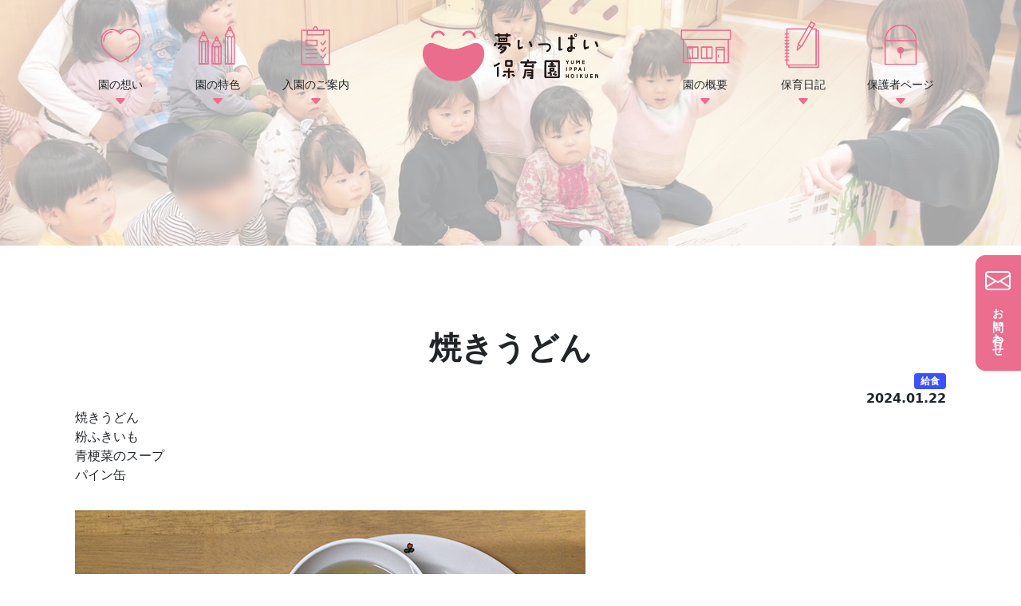

--- FILE ---
content_type: text/html; charset=UTF-8
request_url: http://www.yumeippai.jp/post-16658/
body_size: 16449
content:
<!DOCTYPE html>
<html lang="ja" class="no-js no-svg">

<head>
<!-- Google Tag Manager -->
<script>(function(w,d,s,l,i){w[l]=w[l]||[];w[l].push({'gtm.start':
new Date().getTime(),event:'gtm.js'});var f=d.getElementsByTagName(s)[0],
j=d.createElement(s),dl=l!='dataLayer'?'&l='+l:'';j.async=true;j.src=
'https://www.googletagmanager.com/gtm.js?id='+i+dl;f.parentNode.insertBefore(j,f);
})(window,document,'script','dataLayer','GTM-5QF7QBL');</script>
<!-- End Google Tag Manager -->

	<meta charset="UTF-8">
	<meta name="viewport" content="width=device-width, initial-scale=1">
	<link rel="profile" href="http://gmpg.org/xfn/11">

	
	<link rel="stylesheet" href="https://cdn.jsdelivr.net/npm/yakuhanjp@3.4.1/dist/css/yakuhanjp.min.css">

	<script src="https://code.jquery.com/jquery-3.6.1.min.js"></script>


	<!-- JavaScript Bundle with Popper -->
	<script src="https://cdn.jsdelivr.net/npm/bootstrap@5.2.2/dist/js/bootstrap.bundle.min.js" integrity="sha384-OERcA2EqjJCMA+/3y+gxIOqMEjwtxJY7qPCqsdltbNJuaOe923+mo//f6V8Qbsw3" crossorigin="anonymous"></script>


	<!-- 	google fonts material icons (not using now)-->
	<!-- 	<link rel="stylesheet" href="https://fonts.googleapis.com/css2?family=Material+Symbols+Outlined:opsz,wght,FILL,GRAD@20..48,100..700,0..1,-50..200" /> -->
	<style>
		.material-symbols-outlined {
			font-variation-settings:
				'FILL' 1,
				'wght' 300,
				'GRAD' 200,
				'opsz' 48
		}
	</style>

	<!-- 	bootstrap icons-->
	<link rel="stylesheet" href="https://cdn.jsdelivr.net/npm/bootstrap-icons@1.8.0/font/bootstrap-icons.css">

	<script type="text/javascript">
		// adding "<i class="bi bi-caret-right-fill"></i>" to .btn::after, without jquery
		window.onload = function() {
			let btns = document.querySelectorAll(".btn-arrow");
			btns.forEach(btn => {
				btn.classList.add("d-flex");
				btn.innerHTML = "<div class='col'></div>" + "<div class='col-auto'>" + btn.innerHTML + "</div>";
				btn.innerHTML += "<div class='col d-flex justify-content-end'><i class='bi bi-caret-right-fill'></i></div>";
			});
		}
	</script>

	<meta name='robots' content='index, follow, max-image-preview:large, max-snippet:-1, max-video-preview:-1' />

	<!-- This site is optimized with the Yoast SEO plugin v26.7 - https://yoast.com/wordpress/plugins/seo/ -->
	<title>焼きうどん - 夢いっぱい保育園｜和歌山市</title>
	<link rel="canonical" href="https://www.yumeippai.jp/post-16658/" />
	<meta property="og:locale" content="ja_JP" />
	<meta property="og:type" content="article" />
	<meta property="og:title" content="焼きうどん - 夢いっぱい保育園｜和歌山市" />
	<meta property="og:description" content="焼きうどん　粉ふきいも　青梗菜のスープ　パイン缶" />
	<meta property="og:url" content="https://www.yumeippai.jp/post-16658/" />
	<meta property="og:site_name" content="夢いっぱい保育園｜和歌山市" />
	<meta property="article:published_time" content="2024-01-22T09:38:17+00:00" />
	<meta property="article:modified_time" content="2024-01-22T09:38:18+00:00" />
	<meta property="og:image" content="https://www.yumeippai.jp/2022/wp-content/uploads/2024/01/240122.jpg" />
	<meta property="og:image:width" content="640" />
	<meta property="og:image:height" content="480" />
	<meta property="og:image:type" content="image/jpeg" />
	<meta name="author" content="grafix@admin" />
	<meta name="twitter:card" content="summary_large_image" />
	<script type="application/ld+json" class="yoast-schema-graph">{"@context":"https://schema.org","@graph":[{"@type":"Article","@id":"https://www.yumeippai.jp/post-16658/#article","isPartOf":{"@id":"https://www.yumeippai.jp/post-16658/"},"author":{"name":"grafix@admin","@id":"https://www.yumeippai.jp/#/schema/person/7d27f20ac9cbdb7bf7f0f7bfdb0d5f15"},"headline":"焼きうどん","datePublished":"2024-01-22T09:38:17+00:00","dateModified":"2024-01-22T09:38:18+00:00","mainEntityOfPage":{"@id":"https://www.yumeippai.jp/post-16658/"},"wordCount":0,"image":{"@id":"https://www.yumeippai.jp/post-16658/#primaryimage"},"thumbnailUrl":"https://www.yumeippai.jp/2022/wp-content/uploads/2024/01/240122.jpg","articleSection":["給食"],"inLanguage":"ja"},{"@type":"WebPage","@id":"https://www.yumeippai.jp/post-16658/","url":"https://www.yumeippai.jp/post-16658/","name":"焼きうどん - 夢いっぱい保育園｜和歌山市","isPartOf":{"@id":"https://www.yumeippai.jp/#website"},"primaryImageOfPage":{"@id":"https://www.yumeippai.jp/post-16658/#primaryimage"},"image":{"@id":"https://www.yumeippai.jp/post-16658/#primaryimage"},"thumbnailUrl":"https://www.yumeippai.jp/2022/wp-content/uploads/2024/01/240122.jpg","datePublished":"2024-01-22T09:38:17+00:00","dateModified":"2024-01-22T09:38:18+00:00","author":{"@id":"https://www.yumeippai.jp/#/schema/person/7d27f20ac9cbdb7bf7f0f7bfdb0d5f15"},"breadcrumb":{"@id":"https://www.yumeippai.jp/post-16658/#breadcrumb"},"inLanguage":"ja","potentialAction":[{"@type":"ReadAction","target":["https://www.yumeippai.jp/post-16658/"]}]},{"@type":"ImageObject","inLanguage":"ja","@id":"https://www.yumeippai.jp/post-16658/#primaryimage","url":"https://www.yumeippai.jp/2022/wp-content/uploads/2024/01/240122.jpg","contentUrl":"https://www.yumeippai.jp/2022/wp-content/uploads/2024/01/240122.jpg","width":640,"height":480},{"@type":"BreadcrumbList","@id":"https://www.yumeippai.jp/post-16658/#breadcrumb","itemListElement":[{"@type":"ListItem","position":1,"name":"ホーム","item":"https://www.yumeippai.jp/"},{"@type":"ListItem","position":2,"name":"焼きうどん"}]},{"@type":"WebSite","@id":"https://www.yumeippai.jp/#website","url":"https://www.yumeippai.jp/","name":"夢いっぱい保育園｜和歌山市","description":"和歌山市の中心部・フォルテワジマにある、こども家庭庁所管 企業主導型保育所である和歌山市の夢いっぱい保育園は、子どもの成長に合わせ、感性を育て、好奇心・探究心を育み、仲間と交わることで協調性を養います。和歌山で働く保護者と共に子どもを支えていきます。0歳から2歳までのアットホームな環境でお子さまの成長を支えます。","potentialAction":[{"@type":"SearchAction","target":{"@type":"EntryPoint","urlTemplate":"https://www.yumeippai.jp/?s={search_term_string}"},"query-input":{"@type":"PropertyValueSpecification","valueRequired":true,"valueName":"search_term_string"}}],"inLanguage":"ja"},{"@type":"Person","@id":"https://www.yumeippai.jp/#/schema/person/7d27f20ac9cbdb7bf7f0f7bfdb0d5f15","name":"grafix@admin","sameAs":["http://www.yumeippai.jp/2022"]}]}</script>
	<!-- / Yoast SEO plugin. -->


<style id='wp-img-auto-sizes-contain-inline-css' type='text/css'>
img:is([sizes=auto i],[sizes^="auto," i]){contain-intrinsic-size:3000px 1500px}
/*# sourceURL=wp-img-auto-sizes-contain-inline-css */
</style>
<style id='wp-block-library-inline-css' type='text/css'>
:root{--wp-block-synced-color:#7a00df;--wp-block-synced-color--rgb:122,0,223;--wp-bound-block-color:var(--wp-block-synced-color);--wp-editor-canvas-background:#ddd;--wp-admin-theme-color:#007cba;--wp-admin-theme-color--rgb:0,124,186;--wp-admin-theme-color-darker-10:#006ba1;--wp-admin-theme-color-darker-10--rgb:0,107,160.5;--wp-admin-theme-color-darker-20:#005a87;--wp-admin-theme-color-darker-20--rgb:0,90,135;--wp-admin-border-width-focus:2px}@media (min-resolution:192dpi){:root{--wp-admin-border-width-focus:1.5px}}.wp-element-button{cursor:pointer}:root .has-very-light-gray-background-color{background-color:#eee}:root .has-very-dark-gray-background-color{background-color:#313131}:root .has-very-light-gray-color{color:#eee}:root .has-very-dark-gray-color{color:#313131}:root .has-vivid-green-cyan-to-vivid-cyan-blue-gradient-background{background:linear-gradient(135deg,#00d084,#0693e3)}:root .has-purple-crush-gradient-background{background:linear-gradient(135deg,#34e2e4,#4721fb 50%,#ab1dfe)}:root .has-hazy-dawn-gradient-background{background:linear-gradient(135deg,#faaca8,#dad0ec)}:root .has-subdued-olive-gradient-background{background:linear-gradient(135deg,#fafae1,#67a671)}:root .has-atomic-cream-gradient-background{background:linear-gradient(135deg,#fdd79a,#004a59)}:root .has-nightshade-gradient-background{background:linear-gradient(135deg,#330968,#31cdcf)}:root .has-midnight-gradient-background{background:linear-gradient(135deg,#020381,#2874fc)}:root{--wp--preset--font-size--normal:16px;--wp--preset--font-size--huge:42px}.has-regular-font-size{font-size:1em}.has-larger-font-size{font-size:2.625em}.has-normal-font-size{font-size:var(--wp--preset--font-size--normal)}.has-huge-font-size{font-size:var(--wp--preset--font-size--huge)}.has-text-align-center{text-align:center}.has-text-align-left{text-align:left}.has-text-align-right{text-align:right}.has-fit-text{white-space:nowrap!important}#end-resizable-editor-section{display:none}.aligncenter{clear:both}.items-justified-left{justify-content:flex-start}.items-justified-center{justify-content:center}.items-justified-right{justify-content:flex-end}.items-justified-space-between{justify-content:space-between}.screen-reader-text{border:0;clip-path:inset(50%);height:1px;margin:-1px;overflow:hidden;padding:0;position:absolute;width:1px;word-wrap:normal!important}.screen-reader-text:focus{background-color:#ddd;clip-path:none;color:#444;display:block;font-size:1em;height:auto;left:5px;line-height:normal;padding:15px 23px 14px;text-decoration:none;top:5px;width:auto;z-index:100000}html :where(.has-border-color){border-style:solid}html :where([style*=border-top-color]){border-top-style:solid}html :where([style*=border-right-color]){border-right-style:solid}html :where([style*=border-bottom-color]){border-bottom-style:solid}html :where([style*=border-left-color]){border-left-style:solid}html :where([style*=border-width]){border-style:solid}html :where([style*=border-top-width]){border-top-style:solid}html :where([style*=border-right-width]){border-right-style:solid}html :where([style*=border-bottom-width]){border-bottom-style:solid}html :where([style*=border-left-width]){border-left-style:solid}html :where(img[class*=wp-image-]){height:auto;max-width:100%}:where(figure){margin:0 0 1em}html :where(.is-position-sticky){--wp-admin--admin-bar--position-offset:var(--wp-admin--admin-bar--height,0px)}@media screen and (max-width:600px){html :where(.is-position-sticky){--wp-admin--admin-bar--position-offset:0px}}

/*# sourceURL=wp-block-library-inline-css */
</style><style id='wp-block-image-inline-css' type='text/css'>
.wp-block-image>a,.wp-block-image>figure>a{display:inline-block}.wp-block-image img{box-sizing:border-box;height:auto;max-width:100%;vertical-align:bottom}@media not (prefers-reduced-motion){.wp-block-image img.hide{visibility:hidden}.wp-block-image img.show{animation:show-content-image .4s}}.wp-block-image[style*=border-radius] img,.wp-block-image[style*=border-radius]>a{border-radius:inherit}.wp-block-image.has-custom-border img{box-sizing:border-box}.wp-block-image.aligncenter{text-align:center}.wp-block-image.alignfull>a,.wp-block-image.alignwide>a{width:100%}.wp-block-image.alignfull img,.wp-block-image.alignwide img{height:auto;width:100%}.wp-block-image .aligncenter,.wp-block-image .alignleft,.wp-block-image .alignright,.wp-block-image.aligncenter,.wp-block-image.alignleft,.wp-block-image.alignright{display:table}.wp-block-image .aligncenter>figcaption,.wp-block-image .alignleft>figcaption,.wp-block-image .alignright>figcaption,.wp-block-image.aligncenter>figcaption,.wp-block-image.alignleft>figcaption,.wp-block-image.alignright>figcaption{caption-side:bottom;display:table-caption}.wp-block-image .alignleft{float:left;margin:.5em 1em .5em 0}.wp-block-image .alignright{float:right;margin:.5em 0 .5em 1em}.wp-block-image .aligncenter{margin-left:auto;margin-right:auto}.wp-block-image :where(figcaption){margin-bottom:1em;margin-top:.5em}.wp-block-image.is-style-circle-mask img{border-radius:9999px}@supports ((-webkit-mask-image:none) or (mask-image:none)) or (-webkit-mask-image:none){.wp-block-image.is-style-circle-mask img{border-radius:0;-webkit-mask-image:url('data:image/svg+xml;utf8,<svg viewBox="0 0 100 100" xmlns="http://www.w3.org/2000/svg"><circle cx="50" cy="50" r="50"/></svg>');mask-image:url('data:image/svg+xml;utf8,<svg viewBox="0 0 100 100" xmlns="http://www.w3.org/2000/svg"><circle cx="50" cy="50" r="50"/></svg>');mask-mode:alpha;-webkit-mask-position:center;mask-position:center;-webkit-mask-repeat:no-repeat;mask-repeat:no-repeat;-webkit-mask-size:contain;mask-size:contain}}:root :where(.wp-block-image.is-style-rounded img,.wp-block-image .is-style-rounded img){border-radius:9999px}.wp-block-image figure{margin:0}.wp-lightbox-container{display:flex;flex-direction:column;position:relative}.wp-lightbox-container img{cursor:zoom-in}.wp-lightbox-container img:hover+button{opacity:1}.wp-lightbox-container button{align-items:center;backdrop-filter:blur(16px) saturate(180%);background-color:#5a5a5a40;border:none;border-radius:4px;cursor:zoom-in;display:flex;height:20px;justify-content:center;opacity:0;padding:0;position:absolute;right:16px;text-align:center;top:16px;width:20px;z-index:100}@media not (prefers-reduced-motion){.wp-lightbox-container button{transition:opacity .2s ease}}.wp-lightbox-container button:focus-visible{outline:3px auto #5a5a5a40;outline:3px auto -webkit-focus-ring-color;outline-offset:3px}.wp-lightbox-container button:hover{cursor:pointer;opacity:1}.wp-lightbox-container button:focus{opacity:1}.wp-lightbox-container button:focus,.wp-lightbox-container button:hover,.wp-lightbox-container button:not(:hover):not(:active):not(.has-background){background-color:#5a5a5a40;border:none}.wp-lightbox-overlay{box-sizing:border-box;cursor:zoom-out;height:100vh;left:0;overflow:hidden;position:fixed;top:0;visibility:hidden;width:100%;z-index:100000}.wp-lightbox-overlay .close-button{align-items:center;cursor:pointer;display:flex;justify-content:center;min-height:40px;min-width:40px;padding:0;position:absolute;right:calc(env(safe-area-inset-right) + 16px);top:calc(env(safe-area-inset-top) + 16px);z-index:5000000}.wp-lightbox-overlay .close-button:focus,.wp-lightbox-overlay .close-button:hover,.wp-lightbox-overlay .close-button:not(:hover):not(:active):not(.has-background){background:none;border:none}.wp-lightbox-overlay .lightbox-image-container{height:var(--wp--lightbox-container-height);left:50%;overflow:hidden;position:absolute;top:50%;transform:translate(-50%,-50%);transform-origin:top left;width:var(--wp--lightbox-container-width);z-index:9999999999}.wp-lightbox-overlay .wp-block-image{align-items:center;box-sizing:border-box;display:flex;height:100%;justify-content:center;margin:0;position:relative;transform-origin:0 0;width:100%;z-index:3000000}.wp-lightbox-overlay .wp-block-image img{height:var(--wp--lightbox-image-height);min-height:var(--wp--lightbox-image-height);min-width:var(--wp--lightbox-image-width);width:var(--wp--lightbox-image-width)}.wp-lightbox-overlay .wp-block-image figcaption{display:none}.wp-lightbox-overlay button{background:none;border:none}.wp-lightbox-overlay .scrim{background-color:#fff;height:100%;opacity:.9;position:absolute;width:100%;z-index:2000000}.wp-lightbox-overlay.active{visibility:visible}@media not (prefers-reduced-motion){.wp-lightbox-overlay.active{animation:turn-on-visibility .25s both}.wp-lightbox-overlay.active img{animation:turn-on-visibility .35s both}.wp-lightbox-overlay.show-closing-animation:not(.active){animation:turn-off-visibility .35s both}.wp-lightbox-overlay.show-closing-animation:not(.active) img{animation:turn-off-visibility .25s both}.wp-lightbox-overlay.zoom.active{animation:none;opacity:1;visibility:visible}.wp-lightbox-overlay.zoom.active .lightbox-image-container{animation:lightbox-zoom-in .4s}.wp-lightbox-overlay.zoom.active .lightbox-image-container img{animation:none}.wp-lightbox-overlay.zoom.active .scrim{animation:turn-on-visibility .4s forwards}.wp-lightbox-overlay.zoom.show-closing-animation:not(.active){animation:none}.wp-lightbox-overlay.zoom.show-closing-animation:not(.active) .lightbox-image-container{animation:lightbox-zoom-out .4s}.wp-lightbox-overlay.zoom.show-closing-animation:not(.active) .lightbox-image-container img{animation:none}.wp-lightbox-overlay.zoom.show-closing-animation:not(.active) .scrim{animation:turn-off-visibility .4s forwards}}@keyframes show-content-image{0%{visibility:hidden}99%{visibility:hidden}to{visibility:visible}}@keyframes turn-on-visibility{0%{opacity:0}to{opacity:1}}@keyframes turn-off-visibility{0%{opacity:1;visibility:visible}99%{opacity:0;visibility:visible}to{opacity:0;visibility:hidden}}@keyframes lightbox-zoom-in{0%{transform:translate(calc((-100vw + var(--wp--lightbox-scrollbar-width))/2 + var(--wp--lightbox-initial-left-position)),calc(-50vh + var(--wp--lightbox-initial-top-position))) scale(var(--wp--lightbox-scale))}to{transform:translate(-50%,-50%) scale(1)}}@keyframes lightbox-zoom-out{0%{transform:translate(-50%,-50%) scale(1);visibility:visible}99%{visibility:visible}to{transform:translate(calc((-100vw + var(--wp--lightbox-scrollbar-width))/2 + var(--wp--lightbox-initial-left-position)),calc(-50vh + var(--wp--lightbox-initial-top-position))) scale(var(--wp--lightbox-scale));visibility:hidden}}
/*# sourceURL=http://www.yumeippai.jp/2022/wp-includes/blocks/image/style.min.css */
</style>
<style id='global-styles-inline-css' type='text/css'>
:root{--wp--preset--aspect-ratio--square: 1;--wp--preset--aspect-ratio--4-3: 4/3;--wp--preset--aspect-ratio--3-4: 3/4;--wp--preset--aspect-ratio--3-2: 3/2;--wp--preset--aspect-ratio--2-3: 2/3;--wp--preset--aspect-ratio--16-9: 16/9;--wp--preset--aspect-ratio--9-16: 9/16;--wp--preset--color--black: #000000;--wp--preset--color--cyan-bluish-gray: #abb8c3;--wp--preset--color--white: #ffffff;--wp--preset--color--pale-pink: #f78da7;--wp--preset--color--vivid-red: #cf2e2e;--wp--preset--color--luminous-vivid-orange: #ff6900;--wp--preset--color--luminous-vivid-amber: #fcb900;--wp--preset--color--light-green-cyan: #7bdcb5;--wp--preset--color--vivid-green-cyan: #00d084;--wp--preset--color--pale-cyan-blue: #8ed1fc;--wp--preset--color--vivid-cyan-blue: #0693e3;--wp--preset--color--vivid-purple: #9b51e0;--wp--preset--gradient--vivid-cyan-blue-to-vivid-purple: linear-gradient(135deg,rgb(6,147,227) 0%,rgb(155,81,224) 100%);--wp--preset--gradient--light-green-cyan-to-vivid-green-cyan: linear-gradient(135deg,rgb(122,220,180) 0%,rgb(0,208,130) 100%);--wp--preset--gradient--luminous-vivid-amber-to-luminous-vivid-orange: linear-gradient(135deg,rgb(252,185,0) 0%,rgb(255,105,0) 100%);--wp--preset--gradient--luminous-vivid-orange-to-vivid-red: linear-gradient(135deg,rgb(255,105,0) 0%,rgb(207,46,46) 100%);--wp--preset--gradient--very-light-gray-to-cyan-bluish-gray: linear-gradient(135deg,rgb(238,238,238) 0%,rgb(169,184,195) 100%);--wp--preset--gradient--cool-to-warm-spectrum: linear-gradient(135deg,rgb(74,234,220) 0%,rgb(151,120,209) 20%,rgb(207,42,186) 40%,rgb(238,44,130) 60%,rgb(251,105,98) 80%,rgb(254,248,76) 100%);--wp--preset--gradient--blush-light-purple: linear-gradient(135deg,rgb(255,206,236) 0%,rgb(152,150,240) 100%);--wp--preset--gradient--blush-bordeaux: linear-gradient(135deg,rgb(254,205,165) 0%,rgb(254,45,45) 50%,rgb(107,0,62) 100%);--wp--preset--gradient--luminous-dusk: linear-gradient(135deg,rgb(255,203,112) 0%,rgb(199,81,192) 50%,rgb(65,88,208) 100%);--wp--preset--gradient--pale-ocean: linear-gradient(135deg,rgb(255,245,203) 0%,rgb(182,227,212) 50%,rgb(51,167,181) 100%);--wp--preset--gradient--electric-grass: linear-gradient(135deg,rgb(202,248,128) 0%,rgb(113,206,126) 100%);--wp--preset--gradient--midnight: linear-gradient(135deg,rgb(2,3,129) 0%,rgb(40,116,252) 100%);--wp--preset--font-size--small: 13px;--wp--preset--font-size--medium: 20px;--wp--preset--font-size--large: 36px;--wp--preset--font-size--x-large: 42px;--wp--preset--spacing--20: 0.44rem;--wp--preset--spacing--30: 0.67rem;--wp--preset--spacing--40: 1rem;--wp--preset--spacing--50: 1.5rem;--wp--preset--spacing--60: 2.25rem;--wp--preset--spacing--70: 3.38rem;--wp--preset--spacing--80: 5.06rem;--wp--preset--shadow--natural: 6px 6px 9px rgba(0, 0, 0, 0.2);--wp--preset--shadow--deep: 12px 12px 50px rgba(0, 0, 0, 0.4);--wp--preset--shadow--sharp: 6px 6px 0px rgba(0, 0, 0, 0.2);--wp--preset--shadow--outlined: 6px 6px 0px -3px rgb(255, 255, 255), 6px 6px rgb(0, 0, 0);--wp--preset--shadow--crisp: 6px 6px 0px rgb(0, 0, 0);}:where(.is-layout-flex){gap: 0.5em;}:where(.is-layout-grid){gap: 0.5em;}body .is-layout-flex{display: flex;}.is-layout-flex{flex-wrap: wrap;align-items: center;}.is-layout-flex > :is(*, div){margin: 0;}body .is-layout-grid{display: grid;}.is-layout-grid > :is(*, div){margin: 0;}:where(.wp-block-columns.is-layout-flex){gap: 2em;}:where(.wp-block-columns.is-layout-grid){gap: 2em;}:where(.wp-block-post-template.is-layout-flex){gap: 1.25em;}:where(.wp-block-post-template.is-layout-grid){gap: 1.25em;}.has-black-color{color: var(--wp--preset--color--black) !important;}.has-cyan-bluish-gray-color{color: var(--wp--preset--color--cyan-bluish-gray) !important;}.has-white-color{color: var(--wp--preset--color--white) !important;}.has-pale-pink-color{color: var(--wp--preset--color--pale-pink) !important;}.has-vivid-red-color{color: var(--wp--preset--color--vivid-red) !important;}.has-luminous-vivid-orange-color{color: var(--wp--preset--color--luminous-vivid-orange) !important;}.has-luminous-vivid-amber-color{color: var(--wp--preset--color--luminous-vivid-amber) !important;}.has-light-green-cyan-color{color: var(--wp--preset--color--light-green-cyan) !important;}.has-vivid-green-cyan-color{color: var(--wp--preset--color--vivid-green-cyan) !important;}.has-pale-cyan-blue-color{color: var(--wp--preset--color--pale-cyan-blue) !important;}.has-vivid-cyan-blue-color{color: var(--wp--preset--color--vivid-cyan-blue) !important;}.has-vivid-purple-color{color: var(--wp--preset--color--vivid-purple) !important;}.has-black-background-color{background-color: var(--wp--preset--color--black) !important;}.has-cyan-bluish-gray-background-color{background-color: var(--wp--preset--color--cyan-bluish-gray) !important;}.has-white-background-color{background-color: var(--wp--preset--color--white) !important;}.has-pale-pink-background-color{background-color: var(--wp--preset--color--pale-pink) !important;}.has-vivid-red-background-color{background-color: var(--wp--preset--color--vivid-red) !important;}.has-luminous-vivid-orange-background-color{background-color: var(--wp--preset--color--luminous-vivid-orange) !important;}.has-luminous-vivid-amber-background-color{background-color: var(--wp--preset--color--luminous-vivid-amber) !important;}.has-light-green-cyan-background-color{background-color: var(--wp--preset--color--light-green-cyan) !important;}.has-vivid-green-cyan-background-color{background-color: var(--wp--preset--color--vivid-green-cyan) !important;}.has-pale-cyan-blue-background-color{background-color: var(--wp--preset--color--pale-cyan-blue) !important;}.has-vivid-cyan-blue-background-color{background-color: var(--wp--preset--color--vivid-cyan-blue) !important;}.has-vivid-purple-background-color{background-color: var(--wp--preset--color--vivid-purple) !important;}.has-black-border-color{border-color: var(--wp--preset--color--black) !important;}.has-cyan-bluish-gray-border-color{border-color: var(--wp--preset--color--cyan-bluish-gray) !important;}.has-white-border-color{border-color: var(--wp--preset--color--white) !important;}.has-pale-pink-border-color{border-color: var(--wp--preset--color--pale-pink) !important;}.has-vivid-red-border-color{border-color: var(--wp--preset--color--vivid-red) !important;}.has-luminous-vivid-orange-border-color{border-color: var(--wp--preset--color--luminous-vivid-orange) !important;}.has-luminous-vivid-amber-border-color{border-color: var(--wp--preset--color--luminous-vivid-amber) !important;}.has-light-green-cyan-border-color{border-color: var(--wp--preset--color--light-green-cyan) !important;}.has-vivid-green-cyan-border-color{border-color: var(--wp--preset--color--vivid-green-cyan) !important;}.has-pale-cyan-blue-border-color{border-color: var(--wp--preset--color--pale-cyan-blue) !important;}.has-vivid-cyan-blue-border-color{border-color: var(--wp--preset--color--vivid-cyan-blue) !important;}.has-vivid-purple-border-color{border-color: var(--wp--preset--color--vivid-purple) !important;}.has-vivid-cyan-blue-to-vivid-purple-gradient-background{background: var(--wp--preset--gradient--vivid-cyan-blue-to-vivid-purple) !important;}.has-light-green-cyan-to-vivid-green-cyan-gradient-background{background: var(--wp--preset--gradient--light-green-cyan-to-vivid-green-cyan) !important;}.has-luminous-vivid-amber-to-luminous-vivid-orange-gradient-background{background: var(--wp--preset--gradient--luminous-vivid-amber-to-luminous-vivid-orange) !important;}.has-luminous-vivid-orange-to-vivid-red-gradient-background{background: var(--wp--preset--gradient--luminous-vivid-orange-to-vivid-red) !important;}.has-very-light-gray-to-cyan-bluish-gray-gradient-background{background: var(--wp--preset--gradient--very-light-gray-to-cyan-bluish-gray) !important;}.has-cool-to-warm-spectrum-gradient-background{background: var(--wp--preset--gradient--cool-to-warm-spectrum) !important;}.has-blush-light-purple-gradient-background{background: var(--wp--preset--gradient--blush-light-purple) !important;}.has-blush-bordeaux-gradient-background{background: var(--wp--preset--gradient--blush-bordeaux) !important;}.has-luminous-dusk-gradient-background{background: var(--wp--preset--gradient--luminous-dusk) !important;}.has-pale-ocean-gradient-background{background: var(--wp--preset--gradient--pale-ocean) !important;}.has-electric-grass-gradient-background{background: var(--wp--preset--gradient--electric-grass) !important;}.has-midnight-gradient-background{background: var(--wp--preset--gradient--midnight) !important;}.has-small-font-size{font-size: var(--wp--preset--font-size--small) !important;}.has-medium-font-size{font-size: var(--wp--preset--font-size--medium) !important;}.has-large-font-size{font-size: var(--wp--preset--font-size--large) !important;}.has-x-large-font-size{font-size: var(--wp--preset--font-size--x-large) !important;}
/*# sourceURL=global-styles-inline-css */
</style>

<style id='classic-theme-styles-inline-css' type='text/css'>
/*! This file is auto-generated */
.wp-block-button__link{color:#fff;background-color:#32373c;border-radius:9999px;box-shadow:none;text-decoration:none;padding:calc(.667em + 2px) calc(1.333em + 2px);font-size:1.125em}.wp-block-file__button{background:#32373c;color:#fff;text-decoration:none}
/*# sourceURL=/wp-includes/css/classic-themes.min.css */
</style>
<link rel='stylesheet' id='custom-1-css' href='http://www.yumeippai.jp/2022/wp-content/themes/yumeippai2022/assets/css/custom.css?ver=1681370760' type='text/css' media='all' />
<link rel='stylesheet' id='bxslider-css' href='http://www.yumeippai.jp/2022/wp-content/themes/yumeippai2022/inc/bxslider/jquery.bxslider.css?ver=6.9' type='text/css' media='all' />
<link rel='stylesheet' id='theme-css-css' href='http://www.yumeippai.jp/2022/wp-content/themes/yumeippai2022/style.css?ver=0.0.1' type='text/css' media='all' />
<link rel='stylesheet' id='wp-block-paragraph-css' href='http://www.yumeippai.jp/2022/wp-includes/blocks/paragraph/style.min.css?ver=6.9' type='text/css' media='all' />
<script type="text/javascript" src="http://www.yumeippai.jp/2022/wp-includes/js/jquery/jquery.min.js?ver=3.7.1" id="jquery-core-js"></script>
<script type="text/javascript" src="http://www.yumeippai.jp/2022/wp-includes/js/jquery/jquery-migrate.min.js?ver=3.4.1" id="jquery-migrate-js"></script>
<link rel="icon" href="https://www.yumeippai.jp/2022/wp-content/uploads/2023/01/cropped-logo-1-32x32.png" sizes="32x32" />
<link rel="icon" href="https://www.yumeippai.jp/2022/wp-content/uploads/2023/01/cropped-logo-1-192x192.png" sizes="192x192" />
<link rel="apple-touch-icon" href="https://www.yumeippai.jp/2022/wp-content/uploads/2023/01/cropped-logo-1-180x180.png" />
<meta name="msapplication-TileImage" content="https://www.yumeippai.jp/2022/wp-content/uploads/2023/01/cropped-logo-1-270x270.png" />
		<style type="text/css" id="wp-custom-css">
			html:{
	font-size: inherit;
}		</style>
		
</head>

<body class="wp-singular post-template-default single single-post postid-16658 single-format-standard wp-theme-yumeippai2022">
<!-- Google Tag Manager (noscript) -->
<noscript><iframe src="https://www.googletagmanager.com/ns.html?id=GTM-5QF7QBL"
height="0" width="0" style="display:none;visibility:hidden"></iframe></noscript>
<!-- End Google Tag Manager (noscript) -->
	<div class="header-wrap otherpage">
		<div class="header-inner">

			<style type="text/css">
				/* header css	 */
				:root {
					--header-main-menu-bgOpacity: 0.65;
					--header-bgImageURL: url("https://www.yumeippai.jp/2022/wp-content/uploads/2025/12/IMG_8618-frame-at-0m12s.jpg");
					--header-main-menu-BG: linear-gradient(rgba(255, 255, 255, var(--header-main-menu-bgOpacity)), rgba(255, 255, 255, var(--header-main-menu-bgOpacity))), var(--header-bgImageURL);
				}

				/**/
				@media (max-width: 768px) {
					:root {
						--header-bgImageURL: url("https://www.yumeippai.jp/2022/wp-content/uploads/2025/12/sp.jpg");
					}
				}

				/**/

				body {
					width: 100vw;
					overflow-x: hidden;
				}

				#header-main-menu {
					/* 					z-index: 1000; */
					background: var(--bs-secondary);
					position: relative;
				}

				.otherpage #header-main-menu {
					background: var(--header-main-menu-BG);
					background-position: center;
					background-size: cover;


					padding-bottom: 10rem;
				}

				@media (max-width: 768px) {
					#header-menu {}

					#header-main-menu {
						background: transparent;
						position: absolute;
						z-index: 1000;
					}

					.otherpage #header-main-menu {
						position: relative;
						padding-bottom: 3rem;
						z-index: inherit;
					}
				}

				#header-page-showing {
					display: none;
				}

				.otherpage #header-page-showing {
					display: block !important;
				}

				#header-sub-menu {
					background-color: var(--bs-secondary);
				}

				.otherpage #header-sub-menu {
					/* 					display: none!important; */
				}

				#header-main-menu-pc {
					max-width: 1100px;
					padding-top: 2rem;
					/* overflow-x: hidden; */
				}

				.otherpage #header-main-menu-pc {
					padding-top: 1.5rem;
				}

				#header-main-menu-pc img.menu-icon {
					height: 4rem;
					object-fit: contain;
					margin-bottom: 0.5rem;
				}

				#header-main-menu-pc div.menu-list {
					display: flex;
					flex-flow: column;
				}

				#header-main-menu-pc div.menu-list a {
					color: inherit;
					cursor: pointer;
					transition: 0s;
				}

				#header-main-menu-pc div.menu-list a:hover {
					color: gray;
				}

				#header-main-menu-pc div.logo {
					height: 4rem;
					display: flex;
					justify-content: center;
					align-self: center;
				}

				#header-main-menu-pc div.logo img {
					width: 100%;
					height: 100%;
					object-fit: contain;
					object-position: center;
				}

				#header-main-menu-sp {}

				#header-main-menu-sp .spButton {
					opacity: 1;
					transition: .2s;
					cursor: pointer;
				}

				#header-main-menu-sp .spButton:hover {
					opacity: .7;
				}

				#header-main-menu-pc .dropdown:hover .dropdown-menu {
					display: block;
					/* remove the gap so it doesn't close */
					margin-top: 0;
				}

				#header-main-menu-pc .dropdown-toggle::after {
					display: none !important;
				}

				#header-main-menu-pc .dropdown-item:hover,
				#header-main-menu-pc .dropdown-item:focus {
					background-color: var(--bs-secondary);
					color: var(--bs-primary) !important;
				}
			</style>
			<header id="header-menu" class="vw-100 gap-0 my-0 pb-md-2">
				<div id="header-main-menu" class="text-black text-center">

					<!-- 					main menu ver.pc -->
					<div id="header-main-menu-pc" class="container d-none d-md-block pb-2">
						<div class="row">
															
								<div class="col dropdown">
									<div id="hdSubmenu-policy" class="menu-list dropdown-toggle">
										<a href="https://www.yumeippai.jp/policy/">
											<img class="menu-icon" src="https://www.yumeippai.jp/2022/wp-content/uploads/2022/09/omoi2x.png" />
											<p class="fs-lg-7 fs-8 my-0">園の想い</p>
											<i class="bi bi-caret-down-fill text-primary"></i>
										</a>

									</div>
																			<ul class="dropdown-menu bg-primary" aria-labelledby="hdSubmenu-policy">
																							<li>
													<a href="https://www.yumeippai.jp/policy/#story" class="dropdown-item text-light">
														園の想い													</a>
												</li>
																							<li>
													<a href="https://www.yumeippai.jp/policy/#staff" class="dropdown-item text-light">
														スタッフ紹介													</a>
												</li>
																					</ul>
																	</div>
															
								<div class="col dropdown">
									<div id="hdSubmenu-features" class="menu-list dropdown-toggle">
										<a href="https://www.yumeippai.jp/features/">
											<img class="menu-icon" src="https://www.yumeippai.jp/2022/wp-content/uploads/2022/09/tokushoku2x.png" />
											<p class="fs-lg-7 fs-8 my-0">園の特色</p>
											<i class="bi bi-caret-down-fill text-primary"></i>
										</a>

									</div>
																			<ul class="dropdown-menu bg-primary" aria-labelledby="hdSubmenu-features">
																							<li>
													<a href="https://www.yumeippai.jp/features/#purpose" class="dropdown-item text-light">
														育む力													</a>
												</li>
																							<li>
													<a href="https://www.yumeippai.jp/features/#services" class="dropdown-item text-light">
														充実のデジタルサービス													</a>
												</li>
																					</ul>
																	</div>
															
								<div class="col dropdown">
									<div id="hdSubmenu-guide" class="menu-list dropdown-toggle">
										<a href="https://www.yumeippai.jp/guide/">
											<img class="menu-icon" src="https://www.yumeippai.jp/2022/wp-content/uploads/2022/09/nyuen2x.png" />
											<p class="fs-lg-7 fs-8 my-0">入園のご案内</p>
											<i class="bi bi-caret-down-fill text-primary"></i>
										</a>

									</div>
																			<ul class="dropdown-menu bg-primary" aria-labelledby="hdSubmenu-guide">
																							<li>
													<a href="https://www.yumeippai.jp/guide/#guidance" class="dropdown-item text-light">
														入園のご案内													</a>
												</li>
																							<li>
													<a href="https://www.yumeippai.jp/guide/#prepare" class="dropdown-item text-light">
														入園の前に													</a>
												</li>
																							<li>
													<a href="https://www.yumeippai.jp/guide/#calender" class="dropdown-item text-light">
														一日の流れ/年間行事													</a>
												</li>
																					</ul>
																	</div>
																								<div class="col-4 logo mb-4">
										<a href="https://www.yumeippai.jp/">
											<img class="w-70" src="http://www.yumeippai.jp/2022/wp-content/uploads/2022/09/logo.png">
										</a>
									</div>
								
								<div class="col dropdown">
									<div id="hdSubmenu-outline" class="menu-list dropdown-toggle">
										<a href="https://www.yumeippai.jp/outline/">
											<img class="menu-icon" src="https://www.yumeippai.jp/2022/wp-content/uploads/2022/09/gaiyou2x.png" />
											<p class="fs-lg-7 fs-8 my-0">園の概要</p>
											<i class="bi bi-caret-down-fill text-primary"></i>
										</a>

									</div>
																			<ul class="dropdown-menu bg-primary" aria-labelledby="hdSubmenu-outline">
																							<li>
													<a href="https://www.yumeippai.jp/outline/#outline" class="dropdown-item text-light">
														概要													</a>
												</li>
																							<li>
													<a href="https://www.yumeippai.jp/outline/#facilities" class="dropdown-item text-light">
														各施設の概要													</a>
												</li>
																					</ul>
																	</div>
															
								<div class="col dropdown">
									<div id="hdSubmenu-dialy" class="menu-list dropdown-toggle">
										<a href="https://www.yumeippai.jp/dialy/">
											<img class="menu-icon" src="https://www.yumeippai.jp/2022/wp-content/uploads/2022/09/nikki2x.png" />
											<p class="fs-lg-7 fs-8 my-0">保育日記</p>
											<i class="bi bi-caret-down-fill text-primary"></i>
										</a>

									</div>
																	</div>
															
								<div class="col dropdown">
									<div id="hdSubmenu-parents" class="menu-list dropdown-toggle">
										<a href="https://www.yumeippai.jp/parents/">
											<img class="menu-icon" src="https://www.yumeippai.jp/2022/wp-content/uploads/2022/09/hogosya2x.png" />
											<p class="fs-lg-7 fs-8 my-0">保護者ページ</p>
											<i class="bi bi-caret-down-fill text-primary"></i>
										</a>

									</div>
																	</div>
													</div>
					</div>

					<!-- 					main menu ver.sp -->
										<script>
					</script>
					<style type="">
						#header-main-menu-sp {
							height: max-content;
							/* 							position: fixed; */
							position: relative;
						}

						#hmmsp-bg {
							z-index: -1;
							/* 							background: rgba(255, 255, 255, 0.7); */
							/* 							backdrop-filter: blur(5px); */
						}
					</style>
					<div id="header-main-menu-sp" class="pb-1 vw-100 d-flex d-md-none">
						<div id="hmmsp-bg" class="w-100 h-100 position-absolute"></div>
						<div id="hmmsp-fg" class="container gx-4">
							<div class=" row justify-content-around align-items-center py-4">
								<div class="spButton col-3">
									<a href="tel:073-499-8835">
										<img class="img-fluid" src="https://www.yumeippai.jp/2022/wp-content/uploads/2022/10/9e644e01a13d1c8cce92696914b2a6fc.png" />
									</a>
								</div>
								<div class="col-6 logo">
									<a href="http://www.yumeippai.jp/2022/">
										<img class="" src="http://www.yumeippai.jp/2022/wp-content/uploads/2022/09/logo.png">
									</a>
								</div>
								<div class="spButton col-3 ">
									<a data-bs-toggle="modal" data-bs-target="#menuSp">
										<img class="img-fluid" src="https://www.yumeippai.jp/2022/wp-content/uploads/2022/10/9370a951c66ec51cc61abfc5b9267647.png" />
									</a>
								</div>
							</div>
						</div>
					</div>

					<style type="text/css">
						#header-wave-boundary {
							display: none;
						}

						.otherpage #header-wave-boundary {
							display: block !important;
							position: absolute;
							bottom: 0;
							max-width: 100%;
							width: 100vw;
							/* 		height: 10em; */
							aspect-ratio: 10 / 1;
							max-height: 10rem;

							background: #fff;
							-webkit-mask:
								radial-gradient(100% 80% at top, transparent 79.5%, white 80%) right,
								radial-gradient(100% 80% at bottom, white 79.5%, transparent 80%) left;
							mask:
								radial-gradient(100% 80% at top, transparent 79.5%, white 80%) right,
								radial-gradient(100% 80% at bottom, white 79.5%, transparent 80%) left;
							-webkit-mask-size: 50.1% 100%;
							-webkit-mask-repeat: no-repeat;
							mask-size: 50.1% 100%;
							mask-repeat: no-repeat;

							bottom: -2px;
						}
					</style>
					<div id="header-wave-boundary"></div>
				</div>


				<!--int(16658)
-->

								
			</header>

			<nav>
							</nav>

		</div>
	</div>

	<!-- 	contactus right -->
	<div id="contactUs-head" class="d-md-block d-none position-absolute end-0" style="top: 20rem; z-index: 1;">
		<a href="https://www.yumeippai.jp/contact/" class="btn btn-primary shadow-sm px-1 py-2 d-flex flex-column align-items-center justify-content-center" style="border-radius: .75rem 0 0 .75rem; z-index: 1030">
			<i class="bi bi-envelope fs-2"></i>
			<p style="writing-mode: vertical-rl;" class="fs-7 fw-bold">
				お問い合わせ
			</p>
		</a>
	</div>


	<!-- 	spHeader -->
		<script>
		$(function() {
			// 			scroll shower
			let spHeaderMenu = $("#header-fixedmenu-sp");

			let spPreScrollVal = null;
			let scrollMarginOld = null;
			let spIsFrontpage = false;
			let spHideMenuMargin = spIsFrontpage ? window.innerHeight * (50 / 100) : 10 * parseFloat(getComputedStyle(document.documentElement).fontSize);
			let setval = v => spHeaderMenu.css("--scrollMargin", v);

			window.addEventListener("scroll", e => {
				let scval = window.scrollY;
				if (typeof spPreScrollVal != 'number') spPreScrollVal = scval;

				// console.log(spHideMenuMargin);
				if (scval < spHideMenuMargin) {
					setval(0);
				} else {
					let diff = scval - spPreScrollVal;
					if (diff < 0) {
						setval(1);
					} else if (diff > 0) {
						setval(0);
					}
				}
				spPreScrollVal = scval;
			});


		});
	</script>
	<style type="text/css">
		#header-fixedmenu-sp {
			z-index: 1000;
			top: 0;
			--scrollMargin: 0;

			margin-top: calc((1 - var(--scrollMargin))* -100%);
			transition: .5s ease-out;
		}

		#header-fixedmenu-sp>div {
			height: max-content;
		}

		#hfmsp-bg {
			z-index: -1;
			background: rgba(255, 255, 255, 0.7);
			backdrop-filter: blur(5px);
		}
	</style>
	<div id="header-fixedmenu-sp" class="position-fixed shadow-sm">
		<div class="pb-1 vw-100 d-flex d-md-none ">
			<div id="hfmsp-bg" class="w-100 h-100 position-absolute"></div>
			<div id="hfmsp-fg" class="container gx-3">
				<div class="row justify-content-around align-items-center py-3">
					<div class="spButton col-3">
						<a href="tel:073-499-8835">
							<img class="img-fluid" src="https://www.yumeippai.jp/2022/wp-content/uploads/2022/10/9e644e01a13d1c8cce92696914b2a6fc.png" />
						</a>
					</div>
					<div class="col-6 logo">
						<a href="http://www.yumeippai.jp/2022/">
							<img class="" src="http://www.yumeippai.jp/2022/wp-content/uploads/2022/09/logo.png">
						</a>
					</div>
					<div class="spButton col-3 ">
						<a href="" data-bs-toggle="modal" data-bs-target="#menuSp">
							<img class="img-fluid" src="https://www.yumeippai.jp/2022/wp-content/uploads/2022/10/9370a951c66ec51cc61abfc5b9267647.png" />
						</a>
					</div>
				</div>
			</div>
		</div>
	</div>


	<!-- 	spMenu -->
		<script>
	</script>
	<style type="text/css">
		#menuSp {
			position: fixed;
			width: 100vw;
			height: 100vh;
			z-index: 9999;
			background: white;
			top: 0;

			display: none;
		}

		#menuSp .modal-body div {
			border-style: dashed !important;
			border-width: 0;
			--borderWidth: 1px;
		}
	</style>
	<div id="menuSp" class="modal fade" tabindex="-1" aria-labelledby="exampleModalLabel" aria-hidden="true">
		<div class="modal-dialog modal-dialog-scrollable modal-fullscreen">
			<div class="modal-content">
				<div class="modal-body px-0 border-dark bg-secondary">

					<div class="container pb-4">
						<div class="row justify-content-between g-0">
							<div class="spButton col-3 d-grid g-0">
								<a href="tel:073-499-8835" class="btn p-1">
									<img class="img-fluid" src="https://www.yumeippai.jp/2022/wp-content/uploads/2022/10/59043c85ecb30d6f1f4229acbb4194ae.png" />
								</a>
							</div>
							<div class="col-auto d-grid g-0">
								<a href="http://www.yumeippai.jp/2022/" class="btn d-flex flex-column align-items-center justify-content-center">
									<i class="bi bi-house-door-fill display-4"></i>
									<p class="fs-7">
										ホームへ戻る
									</p>
								</a>
							</div>
							<div class="spButton col-3 d-grid g-0">
								<a href="" class="btn p-1" data-bs-dismiss="modal">
									<img class="img-fluid" src="https://www.yumeippai.jp/2022/wp-content/uploads/2022/10/3e75eb4945df0ad8b06630a091119eb9.png" />
								</a>
							</div>
						</div>
					</div>

					<div>
						<div class="row">
															<div id="hdSubmenu-policy-sp" class="col-6 py-2 d-grid" style="border-top-width:var(--borderWidth); border-right-width: var(--borderWidth)">
									<a href="https://www.yumeippai.jp/policy/" class="g-0 btn container d-flex flex-column align-items-center justify-content-center">
										<img class="w-90 mb-1" src="https://www.yumeippai.jp/2022/wp-content/uploads/2022/09/omoi2x.png" />
										<p class="">園の想い</p>
									</a>
								</div>
															<div id="hdSubmenu-features-sp" class="col-6 py-2 d-grid" style="border-top-width:var(--borderWidth); border-right-width: 0">
									<a href="https://www.yumeippai.jp/features/" class="g-0 btn container d-flex flex-column align-items-center justify-content-center">
										<img class="w-90 mb-1" src="https://www.yumeippai.jp/2022/wp-content/uploads/2022/09/tokushoku2x.png" />
										<p class="">園の特色</p>
									</a>
								</div>
															<div id="hdSubmenu-guide-sp" class="col-6 py-2 d-grid" style="border-top-width:var(--borderWidth); border-right-width: var(--borderWidth)">
									<a href="https://www.yumeippai.jp/guide/" class="g-0 btn container d-flex flex-column align-items-center justify-content-center">
										<img class="w-90 mb-1" src="https://www.yumeippai.jp/2022/wp-content/uploads/2022/09/nyuen2x.png" />
										<p class="">入園のご案内</p>
									</a>
								</div>
															<div id="hdSubmenu-outline-sp" class="col-6 py-2 d-grid" style="border-top-width:var(--borderWidth); border-right-width: 0">
									<a href="https://www.yumeippai.jp/outline/" class="g-0 btn container d-flex flex-column align-items-center justify-content-center">
										<img class="w-90 mb-1" src="https://www.yumeippai.jp/2022/wp-content/uploads/2022/09/gaiyou2x.png" />
										<p class="">園の概要</p>
									</a>
								</div>
															<div id="hdSubmenu-dialy-sp" class="col-6 py-2 d-grid" style="border-top-width:var(--borderWidth); border-right-width: var(--borderWidth)">
									<a href="https://www.yumeippai.jp/dialy/" class="g-0 btn container d-flex flex-column align-items-center justify-content-center">
										<img class="w-90 mb-1" src="https://www.yumeippai.jp/2022/wp-content/uploads/2022/09/nikki2x.png" />
										<p class="">保育日記</p>
									</a>
								</div>
															<div id="hdSubmenu-parents-sp" class="col-6 py-2 d-grid" style="border-top-width:var(--borderWidth); border-right-width: 0">
									<a href="https://www.yumeippai.jp/parents/" class="g-0 btn container d-flex flex-column align-items-center justify-content-center">
										<img class="w-90 mb-1" src="https://www.yumeippai.jp/2022/wp-content/uploads/2022/09/hogosya2x.png" />
										<p class="">保護者ページ</p>
									</a>
								</div>
													</div>
					</div>

					<div class="w-100" style="border-width:var(--borderWidth) 0">
						<a href="https://www.yumeippai.jp/parents/downloads/" class="btn container d-flex justify-content-between py-4">
							<p class="my-0">
								申請書ダウンロード
							</p>
							<i class="bi bi-caret-right-fill h-100"></i>
						</a>
					</div>

					<div class="container my-3 mt-5">
						<div class="row justify-content-center gx-0">
															<a class="col-2 gx-3 footer-sns" href="https://www.instagram.com/babbabofficial/">
									<img src="https://www.yumeippai.jp/2022/wp-content/uploads/2022/09/glyph-logo_May2016.png" alt="instagram" />
								</a>
													</div>
					</div>

					<div class="container d-flex justify-content-center my-7">
						<div class="spButton col-3 d-grid">
							<a href="" data-bs-dismiss="modal" class="btn p-1">
								<img class="img-fluid" src="https://www.yumeippai.jp/2022/wp-content/uploads/2022/10/3e75eb4945df0ad8b06630a091119eb9.png" />
							</a>
						</div>
					</div>

				</div>
			</div>
		</div>
	</div>


	<!-- spFooter -->
	<script type="text/javascript">
		// adding padding bottom on body with content height of #footerMenuSp
		function bodyPaddingBottom() {
			document.body.style.paddingBottom = document.getElementById("footerMenuSp").offsetHeight + "px";
		}
		window.addEventListener("load", bodyPaddingBottom);
		window.addEventListener("resize", bodyPaddingBottom);
	</script>
	<style>
		#footerMenuSp {
			background-image: linear-gradient(to right, #333, #333 6px, transparent 6px);
			background-size: 10px 1px;
			background-position: left top;
			background-repeat: repeat-x;
			z-index: 1000;
		}

		#footerMenuSp>.row>.col:not(:last-child) {
			background-image: linear-gradient(to bottom, #333, #333 6px, transparent 6px);
			background-size: 1px 10px;
			background-position: right top;
			background-repeat: repeat-y;
		}

		#footerMenuSp i {
			--menu-num: 5;
			font-size: calc(100vw * 0.45 / var(--menu-num));
		}
	</style>
	<div id="footerMenuSp" class="d-md-none position-fixed bottom-0 bg-secondary shadow w-100">
		<div class="row g-0">
							<div class="col d-grid">
					<a data-bs-toggle="modal" data-bs-target="#menuSp" class="btn p-1 d-flex flex-column justify-content-between align-items-center py-2">
						<div class="">
															<i class="bi bi-house-door-fill text-primary"></i>
													</div>
						<p class="fs-10">
							メニュー						</p>
					</a>
				</div>
							<div class="col d-grid">
					<a href="tel:073-499-8835" class="btn p-1 d-flex flex-column justify-content-between align-items-center py-2">
						<div class="">
															<i class="bi bi-telephone-fill text-primary"></i>
													</div>
						<p class="fs-10">
							電話						</p>
					</a>
				</div>
							<div class="col d-grid">
					<a href="https://www.yumeippai.jp/outline/" class="btn p-1 d-flex flex-column justify-content-between align-items-center py-2">
						<div class="">
															<i class="bi bi-geo-alt-fill text-primary"></i>
													</div>
						<p class="fs-10">
							アクセス						</p>
					</a>
				</div>
							<div class="col d-grid">
					<a href="https://www.yumeippai.jp/dialy/" class="btn p-1 d-flex flex-column justify-content-between align-items-center py-2">
						<div class="">
															<img src="https://www.yumeippai.jp/2022/wp-content/uploads/2022/09/nikki2x.png" class="img-fluid" />
													</div>
						<p class="fs-10">
							保育日記						</p>
					</a>
				</div>
							<div class="col d-grid">
					<a href="https://www.yumeippai.jp/parents/" class="btn p-1 d-flex flex-column justify-content-between align-items-center py-2">
						<div class="">
															<img src="https://www.yumeippai.jp/2022/wp-content/uploads/2022/09/hogosya2x.png" class="img-fluid" />
													</div>
						<p class="fs-10">
							保護者ページ						</p>
					</a>
				</div>
					</div>
	</div>

	<!-- back to top -->
	<script type="text/javascript">
		// back to top
		function backToTop() {
			console.debug("back to top");
			document.body.scrollTop = 0;
			document.documentElement.scrollTop = 0;
			window.scrollTo(0, 0);
		}

		// show back to top button
		function showBackToTopButton() {
			let elm = document.getElementById("backToTop");
			const threshold = 20;

			if (document.body.scrollTop > threshold || document.documentElement.scrollTop > threshold || window.scrollY > threshold) {
				elm.classList.add("show");
			} else {
				elm.classList.remove("show");
			}
		}

		document.addEventListener("DOMContentLoaded", showBackToTopButton);
		document.addEventListener("scroll", showBackToTopButton);
	</script>
	<style>
		#backToTop {
			--size: 50px;
			--padding: 10px;
			--margin: 30px;

			--text-font-ratio: 0.3;
			--icon-font-ratio: 0.6;

			position: fixed;
			z-index: 1000;

			width: var(--size);
			height: var(--size);
			bottom: calc(var(--margin));
			right: calc(var(--size) * -1);
			border-radius: calc(var(--size) / 2);
			padding: 0 var(--padding);

			display: flex;
			justify-content: center;
			align-items: center;

			border: none;

			cursor: pointer;

			/* opacity: 0; */
			transition: 0.5s;
		}

		@media (max-width: 768px) {
			#backToTop {
				--size: 60px;
				--margin: 20px;
				bottom: calc(var(--margin) + 100px);
			}
		}

		#backToTop.show {
			right: var(--margin);
			/* opacity: 1; */
		}

		#backToTop.show:hover {
			width: calc(var(--size) + var(--size) * var(--text-font-ratio) * 7);
		}

		#backToTop i {
			font-size: calc(var(--size) * var(--icon-font-ratio));
		}

		#backToTop>div {
			font-size: calc(var(--size) * var(--text-font-ratio));
			width: 0;
			overflow: hidden;

			display: grid;
			place-items: center;

			transition: width 0.5s;
		}

		#backToTop.show:hover>div {
			width: 100%;
		}

		#backToTop>div>p {
			width: max-content;
			text-align: center;
			margin: 0;
		}
	</style>
	<div id="backToTop" class="btn btn-primary shadow-sm" onclick="backToTop()">
		<i class="bi bi-arrow-up text-white"></i>
		<div>
			<p>
				トップへ戻る
			</p>
		</div>
	</div>

<div class="container my-7">
	<main class="d-flex flex-column align-items-center gap-3">

		<h1 class="fw-bold text-center">
			焼きうどん		</h1>

		<div class="d-flex flex-column align-items-end gap-2 container">
			<a href="https://www.yumeippai.jp/category/menu/" class="badge badge-cat-menu">給食</a>			<time datetime="2024-01-22" class="fw-bold">2024.01.22</time>
		</div>


		<style type="text/css">
			#post-content h2,
			#post-content h3,
			#post-content h4 {
				font-weight: bold;
			}

			#post-content h4 {
				border-left: 5px solid var(--bs-primary);
				padding-left: 1rem;
			}

			#post-content {
				gap: 1rem;
				display: grid;
			}

			#post-nav {
				align-items: center;
			}

			@media (max-width: 768px) {
				#post-nav {
					align-items: flex-start;
				}
			}
		</style>
		<div id="post-content" class="container">
			
<p>焼きうどん　<br>粉ふきいも　<br>青梗菜のスープ　<br>パイン缶</p>



<figure class="wp-block-image size-full"><img fetchpriority="high" decoding="async" width="640" height="480" src="https://www.yumeippai.jp/2022/wp-content/uploads/2024/01/240122.jpg" alt="" class="wp-image-16655"/></figure>
		</div>

		<div id="post-nav" class="d-flex py-3 col-12 justify-content-between">
						<div class="col d-flex align-items-center">
				<a href="https://www.yumeippai.jp/post-16654/" class="link-primary col-md-10 col-lg-8">
					<i class="bi bi-caret-left-fill"></i>雪だるまカレーライス				</a>
			</div>
			<div class="col d-md-grid d-none">
				<!-- 一覧に戻る -->
				<a href="https://www.yumeippai.jp/dialy/" class="btn btn-arrow btn btn-primary">
					一覧に戻る
				</a>
			</div>
			<div class="col d-flex align-items-center justify-content-end">
				<a href="https://www.yumeippai.jp/post-16690/" class="link-primary text-end col-md-10 col-lg-8">
					鯖の照り焼き <i class="bi bi-caret-right-fill"></i>
				</a>
			</div>
		</div>
		<div class="d-md-none d-grid col-8 mt-3">
			<a href=" https://www.yumeippai.jp" class="btn btn-arrow py-2 btn btn-primary">一覧に戻る</a>
		</div>

	</main>
</div>


<style type="text/css">
</style>

<!-- 	animalFooter & submenupage -->
<style type="text/css">
	:root {
		--footerAnimalsBG: transparent;
		--footerDesignDisplay: flex;
	}

	#animalFooter {
		display: var(--footerDesignDisplay) !important;
		background: var(--footerAnimalsBG);
		/* height: 100%; */
	}

	#footer-slideShow {
		display: var(--footerDesignDisplay);
	}

	#submenu-tabs-lower {
		background: var(--footerAnimalsBG);
	}

	#animalFooter img {
		min-width: 60rem;
	}

	@media (max-width: 768px) {
		#animalFooter img {
			margin-right: -2rem;
		}
	}
</style>

	<div id="animalFooter" class="vw-100 d-flex justify-content-end">
		<img src="http://www.yumeippai.jp/2022/wp-content/uploads/2022/10/e5c92472a44b4ff0da1257aa8b4f6602.png" />
	</div>


<footer id="footer" class="">
			<!-- 		image-slideshow -->
				<style type="text/css">
			:root {
				--slideShowImageWidth: 20rem;
				--slideShowImageNum: 10;
				--slideShowImageTime: 3s;
			}

			#footer-slideshow {
				overflow: hidden;
				/* 			width: 100vw; */
			}

			#footer-slideshow ul {
				padding: 0;
				margin: 0;
			}

			#footer-slideshow .marquee {
				--gap: 0rem;
				display: flex;
				user-select: none;
				gap: var(--gap);
				animation: scroll calc(var(--slideShowImageNum)*var(--slideShowImageTime)) linear infinite;
			}

			#footer-slideshow .marquee__content {
				/* 			flex-shrink: 0; */
				display: flex;
				justify-content: space-around;
				gap: var(--gap);
			}

			#footer-slideshow .marquee__content>li {
				width: var(--slideShowImageWidth);
				overflow: hidden;
				/* 			border-radius: 2rem; */
				/* 			display: flex; */
				/* 			align-items: center; */
			}

			#footer-slideshow .marquee__content img {
				width: 100%;
				aspect-ratio: 16 / 9;
				object-fit: cover;
				object-position: center;
			}

			@keyframes scroll {
				from {
					transform: translateX(0);
				}

				to {
					transform: translateX(calc((var(--slideShowImageWidth) + var(--gap))*var(--slideShowImageNum)*-1));
				}
			}
		</style>
		<div id="footer-slideshow" class="pb-3">
			<div class="marquee">
				<ul class="marquee__content">
											<li><img src="https://www.yumeippai.jp/2022/wp-content/uploads/2025/12/IMG_1122-scaled.jpg" /></li>
											<li><img src="https://www.yumeippai.jp/2022/wp-content/uploads/2025/12/IMG_3494-scaled.jpg" /></li>
											<li><img src="https://www.yumeippai.jp/2022/wp-content/uploads/2025/12/IMG_6021-scaled.jpg" /></li>
											<li><img src="https://www.yumeippai.jp/2022/wp-content/uploads/2025/12/8266b8f21c7c91fc06f3ada11f0d04ec-1.jpg" /></li>
											<li><img src="https://www.yumeippai.jp/2022/wp-content/uploads/2025/07/f4177221db2c326091a430b61f4eebc6.jpg" /></li>
											<li><img src="https://www.yumeippai.jp/2022/wp-content/uploads/2025/12/IMG_1124-1-scaled.jpg" /></li>
											<li><img src="https://www.yumeippai.jp/2022/wp-content/uploads/2025/07/45aaa583783ead2078de408166c745ea.jpg" /></li>
											<li><img src="https://www.yumeippai.jp/2022/wp-content/uploads/2025/12/IMG_9287-scaled.jpg" /></li>
											<li><img src="https://www.yumeippai.jp/2022/wp-content/uploads/2025/12/IMG_5944-1-scaled.jpg" /></li>
											<li><img src="https://www.yumeippai.jp/2022/wp-content/uploads/2023/01/IMG_8602-scaled.jpg" /></li>
									</ul>
				<ul aria-hidden="true" class="marquee__content">
											<li><img src="https://www.yumeippai.jp/2022/wp-content/uploads/2025/12/IMG_1122-scaled.jpg" /></li>
											<li><img src="https://www.yumeippai.jp/2022/wp-content/uploads/2025/12/IMG_3494-scaled.jpg" /></li>
											<li><img src="https://www.yumeippai.jp/2022/wp-content/uploads/2025/12/IMG_6021-scaled.jpg" /></li>
											<li><img src="https://www.yumeippai.jp/2022/wp-content/uploads/2025/12/8266b8f21c7c91fc06f3ada11f0d04ec-1.jpg" /></li>
											<li><img src="https://www.yumeippai.jp/2022/wp-content/uploads/2025/07/f4177221db2c326091a430b61f4eebc6.jpg" /></li>
											<li><img src="https://www.yumeippai.jp/2022/wp-content/uploads/2025/12/IMG_1124-1-scaled.jpg" /></li>
											<li><img src="https://www.yumeippai.jp/2022/wp-content/uploads/2025/07/45aaa583783ead2078de408166c745ea.jpg" /></li>
											<li><img src="https://www.yumeippai.jp/2022/wp-content/uploads/2025/12/IMG_9287-scaled.jpg" /></li>
											<li><img src="https://www.yumeippai.jp/2022/wp-content/uploads/2025/12/IMG_5944-1-scaled.jpg" /></li>
											<li><img src="https://www.yumeippai.jp/2022/wp-content/uploads/2023/01/IMG_8602-scaled.jpg" /></li>
									</ul>
			</div>
		</div>
	

	<!-- 		footer main -->
		<div id="footer-main" class="container-fluid py-5">
		<div class="container d-flex flex-column justify-content-center align-items-center gap-4">
			<a href="https://www.yumeippai.jp/" class="col-md-3 col-8 mb-4">
				<img class="img-fluid logo" src="http://www.yumeippai.jp/2022/wp-content/uploads/2022/09/logo.png">
			</a>
			<p class="fs-6">
				園の資料請求、ご相談やご見学など、お気軽にお問い合わせください。			</p>
			<div class="d-grid col-md-6 col-lg-3 col-8 mx-auto">
				<a class="btn btn-primary py-3 text-center" href="https://www.yumeippai.jp/contact/" role="button">お問い合わせ</a>
			</div>
			<div class="d-flex flex-column align-items-center">
				<p class="text-primary my-0">
					TEL.					<span class="fs-3 fw-bold">073-499-8835</span>
				</p>
								<p><small>( 受付時間 : 8:30〜 17:30 )</small></p>
			</div>
			<div class="row justify-content-center gx-0">
									<a class="gx-3 link-dark col-md-1 col-2" href="https://www.instagram.com/babbabofficial/">
						<img src="https://www.yumeippai.jp/2022/wp-content/uploads/2022/09/glyph-logo_May2016.png" alt="instagram" />
					</a>
							</div>
		</div>
	</div>
	<div id="footer-copyright" class="container-fluid bg-primary">
		<div class="container d-flex flex-column align-items-center justify-content-center py-3">
			<p class="text-white text-center fs-8 fw-lighter">
				&copy; 2018-2023 Yumeippai All Rights Reserved.			</p>
		</div>
	</div>
</footer>
<script type="speculationrules">
{"prefetch":[{"source":"document","where":{"and":[{"href_matches":"/*"},{"not":{"href_matches":["/2022/wp-*.php","/2022/wp-admin/*","/2022/wp-content/uploads/*","/2022/wp-content/*","/2022/wp-content/plugins/*","/2022/wp-content/themes/yumeippai2022/*","/*\\?(.+)"]}},{"not":{"selector_matches":"a[rel~=\"nofollow\"]"}},{"not":{"selector_matches":".no-prefetch, .no-prefetch a"}}]},"eagerness":"conservative"}]}
</script>
<script type="text/javascript" src="http://www.yumeippai.jp/2022/wp-content/themes/yumeippai2022/inc/bxslider/jquery.bxslider.min.js?ver=1.0.0" id="bxslider-js"></script>
<script type="text/javascript" src="http://www.yumeippai.jp/2022/wp-content/themes/yumeippai2022/inc/script.js?ver=1.0.0" id="original-js"></script>



<!-- Google Tag Manager (noscript) -->
<noscript><iframe src="https://www.googletagmanager.com/ns.html?id=GTM-5QF7QBL" height="0" width="0" style="display:none;visibility:hidden"></iframe></noscript>
<!-- End Google Tag Manager (noscript) -->


</body>


</html>


--- FILE ---
content_type: text/css
request_url: http://www.yumeippai.jp/2022/wp-content/themes/yumeippai2022/style.css?ver=0.0.1
body_size: 1843
content:
@charset "UTF-8";

/*
Theme Name: 夢いっぱい保育園（2022年）
Theme URI:
Author: grafix
Author URI: https://www.gd-system.jp/
Description:
Version: 1.0
License: GNU General Public License v2 or later
License URI: http://www.gnu.org/licenses/gpl-2.0.html
*/
/*
YUI 3.18.1 (build f7e7bcb)
Copyright 2014 Yahoo! Inc. All rights reserved.
Licensed under the BSD License.
http://yuilibrary.com/license/
*/
html {
	color: #000;
	background: #FFF;
}

/* body, div, dl, dt, dd, ul, ol, li, h1, h2, h3, h4, h5, h6, pre, code, form, fieldset, legend, input, textarea, p, blockquote, th, td { margin: 0; padding: 0; } */

table {
	border-collapse: collapse;
	border-spacing: 0;
}

fieldset,
img {
	border: 0;
}

address,
caption,
cite,
code,
dfn,
em,
strong,
th,
var {
	font-style: normal;
	font-weight: normal;
}

/* ol, ul { list-style: none; } */

caption,
th {
	text-align: left;
}

/* h1, h2, h3, h4, h5, h6 { font-size: 100%; font-weight: normal; } */

q:before,
q:after {
	content: '';
}

abbr,
acronym {
	border: 0;
	font-variant: normal;
}

sup {
	vertical-align: text-top;
}

sub {
	vertical-align: text-bottom;
}

input,
textarea,
select {
	font-family: inherit;
	font-size: inherit;
	font-weight: inherit;
	*font-size: 100%;
}

legend {
	color: #000;
}

#yui3-css-stamp.cssreset {
	display: none;
}


html {
	/*font-size: 10px;*/
	font-family: YakuHanJP, "ヒラギノ角ゴ ProN W3", "Hiragino Kaku Gothic ProN", "メイリオ", "Meiryo", "verdana", sans-serif;
	color: #454545;
}

body {
	word-wrap: break-word;
	word-break: break-all;
	text-justify: inter-ideograph;
	-webkit-text-size-adjust: 100%;
}

a {
	color: #2e93d4;
	text-decoration: none;
	transition: .2s;
}

a:hover {
	text-decoration: underline;
}

img {
	max-width: 100%;
	height: auto;
}

*::after,
*::before {
	vertical-align: bottom;
}

a:hover {
	text-decoration: auto;
}

a:hover img {
	opacity: 0.7;
	zoom: 1;
	text-decoration: none;
}

a[href^=tel] {
	color: #000;
	cursor: text;
	pointer-events: none;
}

a[href^=tel]:hover {
	text-decoration: none;
}

strong {
	font-weight: bold;
}

.has-huge-font-size {
	font-size: 3rem;
	line-height: 2;
}

.has-large-font-size {
	font-size: 2.6rem;
	line-height: 2;
}

.sp {
	display: none;
}

.screen-reader-text {
	display: none;
}

@media screen and (max-width: 768px) {
	a[href^=tel] {
		pointer-events: auto;
	}

	.pc {
		display: none;
	}

	.sp {
		display: block;
	}
}

.editor-area p {
	margin: 1.5rem 0 1.5rem;
}

.editor-area p:first-child {
	margin-top: 0;
}

.editor-area p:last-child {
	margin-bottom: 0;
}

.editor-area ul {
	margin: 1.5rem 0 1.5rem;
	list-style-type: disc;
	padding-left: 1.5rem;
}

.editor-area ul:first-child {
	margin-top: 0;
}

.editor-area ul:last-child {
	margin-bottom: 0;
}

.editor-area ul li ul {
	margin: 0;
	list-style-type: square;
}

.editor-area ul li ul li ul {
	list-style-type: circle;
}

.editor-area ul li ol {
	margin: 0;
}

.editor-area ol {
	margin: 1.5rem 0 1.5rem;
	list-style-type: decimal;
	padding-left: 1.5rem;
}

.editor-area ol:first-child {
	margin-top: 0;
}

.editor-area ol:last-child {
	margin-bottom: 0;
}

.editor-area ol li ol {
	margin: 0;
	list-style-type: lower-alpha;
}

.editor-area ol li ol li ol {
	list-style-type: lower-roman;
}

.editor-area ol li ul {
	margin: 0;
}

.editor-area .wp-block-image {
	margin-left: auto;
	margin-right: auto;
}

.editor-area .wp-block-media-text .wp-block-media-text__content {
	padding-left: 0;
	padding-right: 0;
	align-self: start;
}

.editor-area .wp-block-media-text.is-vertically-aligned-center .wp-block-media-text__content {
	align-self: center;
}

.editor-area .wp-block-media-text.is-vertically-aligned-bottom .wp-block-media-text__content {
	align-self: end;
}

.editor-area .wp-block-table {
	margin-left: auto;
	margin-right: auto;
}

.editor-area .wp-block-table table tr th {
	border: solid 1px #000;
	padding: 5px;
	background: #efefef;
}

.editor-area .wp-block-table table tr td {
	border: solid 1px #000;
	padding: 5px;
}

.editor-area .wp-block-media-text .wp-block-media-text__media {
	margin-right: 10px;
}

.editor-area .wp-block-media-text .wp-block-media-text__content {
	margin-left: 10px;
}

.editor-area .wp-block-media-text .wp-block-media-text__content .has-large-font-size {
	font-size: 1.8rem;
	line-height: 1.5;
}

.editor-area .wp-block-media-text.has-media-on-the-right .wp-block-media-text__media {
	margin-right: 0;
	margin-left: 10px;
}

.editor-area .wp-block-media-text.has-media-on-the-right .wp-block-media-text__content {
	margin-left: 0;
	margin-right: 10px;
}

.bx-wrapper .bx-viewport {
	-moz-box-shadow: none;
	-webkit-box-shadow: none;
	box-shadow: none;
	border: none;
	left: 0;
	background: transparent;
}

html {
	font-size: initial !important;
	/* 		font-size: 100%!important; */
	overflow-x: hidden;
}

body {
	/* 	position: relative; */
}

#guide-aboutLunch .container{padding-bottom:10rem !important;}
